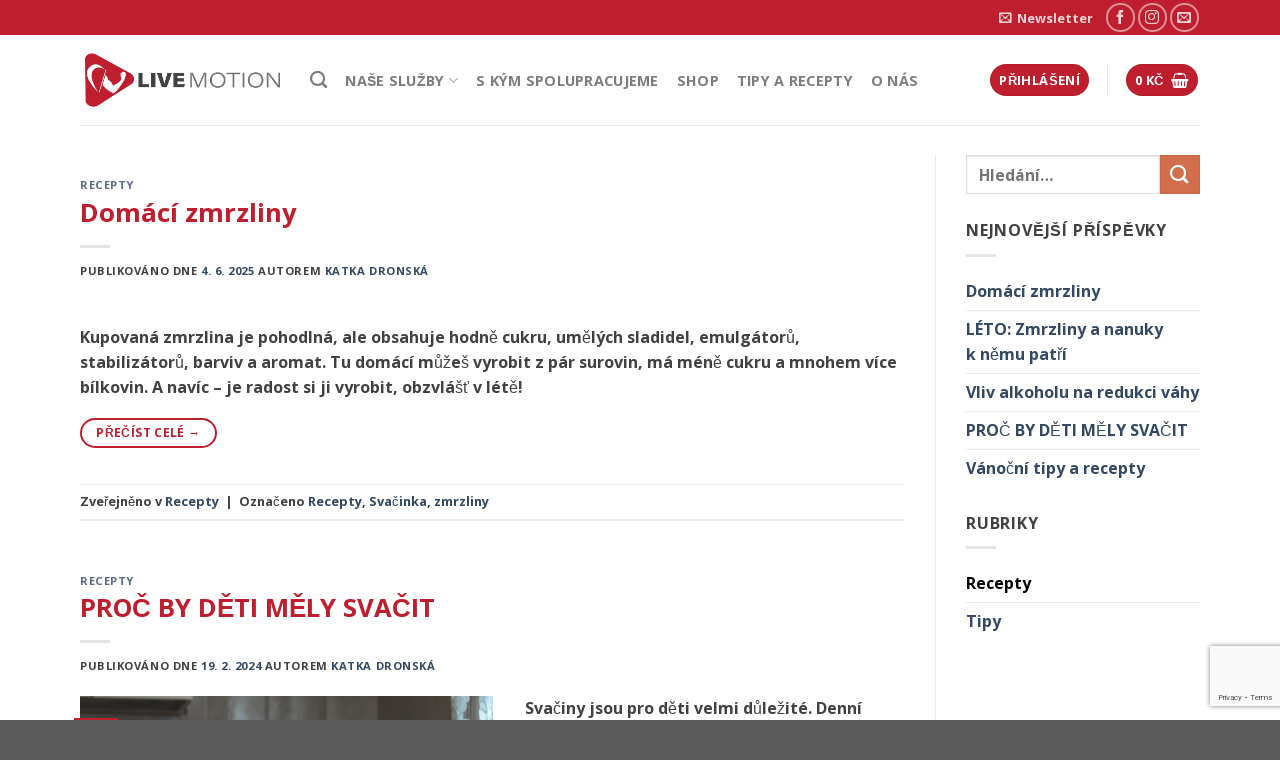

--- FILE ---
content_type: text/html; charset=utf-8
request_url: https://www.google.com/recaptcha/api2/anchor?ar=1&k=6LcyKmMpAAAAAG_ve4HhOFdu8VzEA2ixEJN720ag&co=aHR0cHM6Ly9saXZlbW90aW9uLmN6OjQ0Mw..&hl=en&v=PoyoqOPhxBO7pBk68S4YbpHZ&size=invisible&anchor-ms=20000&execute-ms=30000&cb=9jfdms6s2zui
body_size: 48538
content:
<!DOCTYPE HTML><html dir="ltr" lang="en"><head><meta http-equiv="Content-Type" content="text/html; charset=UTF-8">
<meta http-equiv="X-UA-Compatible" content="IE=edge">
<title>reCAPTCHA</title>
<style type="text/css">
/* cyrillic-ext */
@font-face {
  font-family: 'Roboto';
  font-style: normal;
  font-weight: 400;
  font-stretch: 100%;
  src: url(//fonts.gstatic.com/s/roboto/v48/KFO7CnqEu92Fr1ME7kSn66aGLdTylUAMa3GUBHMdazTgWw.woff2) format('woff2');
  unicode-range: U+0460-052F, U+1C80-1C8A, U+20B4, U+2DE0-2DFF, U+A640-A69F, U+FE2E-FE2F;
}
/* cyrillic */
@font-face {
  font-family: 'Roboto';
  font-style: normal;
  font-weight: 400;
  font-stretch: 100%;
  src: url(//fonts.gstatic.com/s/roboto/v48/KFO7CnqEu92Fr1ME7kSn66aGLdTylUAMa3iUBHMdazTgWw.woff2) format('woff2');
  unicode-range: U+0301, U+0400-045F, U+0490-0491, U+04B0-04B1, U+2116;
}
/* greek-ext */
@font-face {
  font-family: 'Roboto';
  font-style: normal;
  font-weight: 400;
  font-stretch: 100%;
  src: url(//fonts.gstatic.com/s/roboto/v48/KFO7CnqEu92Fr1ME7kSn66aGLdTylUAMa3CUBHMdazTgWw.woff2) format('woff2');
  unicode-range: U+1F00-1FFF;
}
/* greek */
@font-face {
  font-family: 'Roboto';
  font-style: normal;
  font-weight: 400;
  font-stretch: 100%;
  src: url(//fonts.gstatic.com/s/roboto/v48/KFO7CnqEu92Fr1ME7kSn66aGLdTylUAMa3-UBHMdazTgWw.woff2) format('woff2');
  unicode-range: U+0370-0377, U+037A-037F, U+0384-038A, U+038C, U+038E-03A1, U+03A3-03FF;
}
/* math */
@font-face {
  font-family: 'Roboto';
  font-style: normal;
  font-weight: 400;
  font-stretch: 100%;
  src: url(//fonts.gstatic.com/s/roboto/v48/KFO7CnqEu92Fr1ME7kSn66aGLdTylUAMawCUBHMdazTgWw.woff2) format('woff2');
  unicode-range: U+0302-0303, U+0305, U+0307-0308, U+0310, U+0312, U+0315, U+031A, U+0326-0327, U+032C, U+032F-0330, U+0332-0333, U+0338, U+033A, U+0346, U+034D, U+0391-03A1, U+03A3-03A9, U+03B1-03C9, U+03D1, U+03D5-03D6, U+03F0-03F1, U+03F4-03F5, U+2016-2017, U+2034-2038, U+203C, U+2040, U+2043, U+2047, U+2050, U+2057, U+205F, U+2070-2071, U+2074-208E, U+2090-209C, U+20D0-20DC, U+20E1, U+20E5-20EF, U+2100-2112, U+2114-2115, U+2117-2121, U+2123-214F, U+2190, U+2192, U+2194-21AE, U+21B0-21E5, U+21F1-21F2, U+21F4-2211, U+2213-2214, U+2216-22FF, U+2308-230B, U+2310, U+2319, U+231C-2321, U+2336-237A, U+237C, U+2395, U+239B-23B7, U+23D0, U+23DC-23E1, U+2474-2475, U+25AF, U+25B3, U+25B7, U+25BD, U+25C1, U+25CA, U+25CC, U+25FB, U+266D-266F, U+27C0-27FF, U+2900-2AFF, U+2B0E-2B11, U+2B30-2B4C, U+2BFE, U+3030, U+FF5B, U+FF5D, U+1D400-1D7FF, U+1EE00-1EEFF;
}
/* symbols */
@font-face {
  font-family: 'Roboto';
  font-style: normal;
  font-weight: 400;
  font-stretch: 100%;
  src: url(//fonts.gstatic.com/s/roboto/v48/KFO7CnqEu92Fr1ME7kSn66aGLdTylUAMaxKUBHMdazTgWw.woff2) format('woff2');
  unicode-range: U+0001-000C, U+000E-001F, U+007F-009F, U+20DD-20E0, U+20E2-20E4, U+2150-218F, U+2190, U+2192, U+2194-2199, U+21AF, U+21E6-21F0, U+21F3, U+2218-2219, U+2299, U+22C4-22C6, U+2300-243F, U+2440-244A, U+2460-24FF, U+25A0-27BF, U+2800-28FF, U+2921-2922, U+2981, U+29BF, U+29EB, U+2B00-2BFF, U+4DC0-4DFF, U+FFF9-FFFB, U+10140-1018E, U+10190-1019C, U+101A0, U+101D0-101FD, U+102E0-102FB, U+10E60-10E7E, U+1D2C0-1D2D3, U+1D2E0-1D37F, U+1F000-1F0FF, U+1F100-1F1AD, U+1F1E6-1F1FF, U+1F30D-1F30F, U+1F315, U+1F31C, U+1F31E, U+1F320-1F32C, U+1F336, U+1F378, U+1F37D, U+1F382, U+1F393-1F39F, U+1F3A7-1F3A8, U+1F3AC-1F3AF, U+1F3C2, U+1F3C4-1F3C6, U+1F3CA-1F3CE, U+1F3D4-1F3E0, U+1F3ED, U+1F3F1-1F3F3, U+1F3F5-1F3F7, U+1F408, U+1F415, U+1F41F, U+1F426, U+1F43F, U+1F441-1F442, U+1F444, U+1F446-1F449, U+1F44C-1F44E, U+1F453, U+1F46A, U+1F47D, U+1F4A3, U+1F4B0, U+1F4B3, U+1F4B9, U+1F4BB, U+1F4BF, U+1F4C8-1F4CB, U+1F4D6, U+1F4DA, U+1F4DF, U+1F4E3-1F4E6, U+1F4EA-1F4ED, U+1F4F7, U+1F4F9-1F4FB, U+1F4FD-1F4FE, U+1F503, U+1F507-1F50B, U+1F50D, U+1F512-1F513, U+1F53E-1F54A, U+1F54F-1F5FA, U+1F610, U+1F650-1F67F, U+1F687, U+1F68D, U+1F691, U+1F694, U+1F698, U+1F6AD, U+1F6B2, U+1F6B9-1F6BA, U+1F6BC, U+1F6C6-1F6CF, U+1F6D3-1F6D7, U+1F6E0-1F6EA, U+1F6F0-1F6F3, U+1F6F7-1F6FC, U+1F700-1F7FF, U+1F800-1F80B, U+1F810-1F847, U+1F850-1F859, U+1F860-1F887, U+1F890-1F8AD, U+1F8B0-1F8BB, U+1F8C0-1F8C1, U+1F900-1F90B, U+1F93B, U+1F946, U+1F984, U+1F996, U+1F9E9, U+1FA00-1FA6F, U+1FA70-1FA7C, U+1FA80-1FA89, U+1FA8F-1FAC6, U+1FACE-1FADC, U+1FADF-1FAE9, U+1FAF0-1FAF8, U+1FB00-1FBFF;
}
/* vietnamese */
@font-face {
  font-family: 'Roboto';
  font-style: normal;
  font-weight: 400;
  font-stretch: 100%;
  src: url(//fonts.gstatic.com/s/roboto/v48/KFO7CnqEu92Fr1ME7kSn66aGLdTylUAMa3OUBHMdazTgWw.woff2) format('woff2');
  unicode-range: U+0102-0103, U+0110-0111, U+0128-0129, U+0168-0169, U+01A0-01A1, U+01AF-01B0, U+0300-0301, U+0303-0304, U+0308-0309, U+0323, U+0329, U+1EA0-1EF9, U+20AB;
}
/* latin-ext */
@font-face {
  font-family: 'Roboto';
  font-style: normal;
  font-weight: 400;
  font-stretch: 100%;
  src: url(//fonts.gstatic.com/s/roboto/v48/KFO7CnqEu92Fr1ME7kSn66aGLdTylUAMa3KUBHMdazTgWw.woff2) format('woff2');
  unicode-range: U+0100-02BA, U+02BD-02C5, U+02C7-02CC, U+02CE-02D7, U+02DD-02FF, U+0304, U+0308, U+0329, U+1D00-1DBF, U+1E00-1E9F, U+1EF2-1EFF, U+2020, U+20A0-20AB, U+20AD-20C0, U+2113, U+2C60-2C7F, U+A720-A7FF;
}
/* latin */
@font-face {
  font-family: 'Roboto';
  font-style: normal;
  font-weight: 400;
  font-stretch: 100%;
  src: url(//fonts.gstatic.com/s/roboto/v48/KFO7CnqEu92Fr1ME7kSn66aGLdTylUAMa3yUBHMdazQ.woff2) format('woff2');
  unicode-range: U+0000-00FF, U+0131, U+0152-0153, U+02BB-02BC, U+02C6, U+02DA, U+02DC, U+0304, U+0308, U+0329, U+2000-206F, U+20AC, U+2122, U+2191, U+2193, U+2212, U+2215, U+FEFF, U+FFFD;
}
/* cyrillic-ext */
@font-face {
  font-family: 'Roboto';
  font-style: normal;
  font-weight: 500;
  font-stretch: 100%;
  src: url(//fonts.gstatic.com/s/roboto/v48/KFO7CnqEu92Fr1ME7kSn66aGLdTylUAMa3GUBHMdazTgWw.woff2) format('woff2');
  unicode-range: U+0460-052F, U+1C80-1C8A, U+20B4, U+2DE0-2DFF, U+A640-A69F, U+FE2E-FE2F;
}
/* cyrillic */
@font-face {
  font-family: 'Roboto';
  font-style: normal;
  font-weight: 500;
  font-stretch: 100%;
  src: url(//fonts.gstatic.com/s/roboto/v48/KFO7CnqEu92Fr1ME7kSn66aGLdTylUAMa3iUBHMdazTgWw.woff2) format('woff2');
  unicode-range: U+0301, U+0400-045F, U+0490-0491, U+04B0-04B1, U+2116;
}
/* greek-ext */
@font-face {
  font-family: 'Roboto';
  font-style: normal;
  font-weight: 500;
  font-stretch: 100%;
  src: url(//fonts.gstatic.com/s/roboto/v48/KFO7CnqEu92Fr1ME7kSn66aGLdTylUAMa3CUBHMdazTgWw.woff2) format('woff2');
  unicode-range: U+1F00-1FFF;
}
/* greek */
@font-face {
  font-family: 'Roboto';
  font-style: normal;
  font-weight: 500;
  font-stretch: 100%;
  src: url(//fonts.gstatic.com/s/roboto/v48/KFO7CnqEu92Fr1ME7kSn66aGLdTylUAMa3-UBHMdazTgWw.woff2) format('woff2');
  unicode-range: U+0370-0377, U+037A-037F, U+0384-038A, U+038C, U+038E-03A1, U+03A3-03FF;
}
/* math */
@font-face {
  font-family: 'Roboto';
  font-style: normal;
  font-weight: 500;
  font-stretch: 100%;
  src: url(//fonts.gstatic.com/s/roboto/v48/KFO7CnqEu92Fr1ME7kSn66aGLdTylUAMawCUBHMdazTgWw.woff2) format('woff2');
  unicode-range: U+0302-0303, U+0305, U+0307-0308, U+0310, U+0312, U+0315, U+031A, U+0326-0327, U+032C, U+032F-0330, U+0332-0333, U+0338, U+033A, U+0346, U+034D, U+0391-03A1, U+03A3-03A9, U+03B1-03C9, U+03D1, U+03D5-03D6, U+03F0-03F1, U+03F4-03F5, U+2016-2017, U+2034-2038, U+203C, U+2040, U+2043, U+2047, U+2050, U+2057, U+205F, U+2070-2071, U+2074-208E, U+2090-209C, U+20D0-20DC, U+20E1, U+20E5-20EF, U+2100-2112, U+2114-2115, U+2117-2121, U+2123-214F, U+2190, U+2192, U+2194-21AE, U+21B0-21E5, U+21F1-21F2, U+21F4-2211, U+2213-2214, U+2216-22FF, U+2308-230B, U+2310, U+2319, U+231C-2321, U+2336-237A, U+237C, U+2395, U+239B-23B7, U+23D0, U+23DC-23E1, U+2474-2475, U+25AF, U+25B3, U+25B7, U+25BD, U+25C1, U+25CA, U+25CC, U+25FB, U+266D-266F, U+27C0-27FF, U+2900-2AFF, U+2B0E-2B11, U+2B30-2B4C, U+2BFE, U+3030, U+FF5B, U+FF5D, U+1D400-1D7FF, U+1EE00-1EEFF;
}
/* symbols */
@font-face {
  font-family: 'Roboto';
  font-style: normal;
  font-weight: 500;
  font-stretch: 100%;
  src: url(//fonts.gstatic.com/s/roboto/v48/KFO7CnqEu92Fr1ME7kSn66aGLdTylUAMaxKUBHMdazTgWw.woff2) format('woff2');
  unicode-range: U+0001-000C, U+000E-001F, U+007F-009F, U+20DD-20E0, U+20E2-20E4, U+2150-218F, U+2190, U+2192, U+2194-2199, U+21AF, U+21E6-21F0, U+21F3, U+2218-2219, U+2299, U+22C4-22C6, U+2300-243F, U+2440-244A, U+2460-24FF, U+25A0-27BF, U+2800-28FF, U+2921-2922, U+2981, U+29BF, U+29EB, U+2B00-2BFF, U+4DC0-4DFF, U+FFF9-FFFB, U+10140-1018E, U+10190-1019C, U+101A0, U+101D0-101FD, U+102E0-102FB, U+10E60-10E7E, U+1D2C0-1D2D3, U+1D2E0-1D37F, U+1F000-1F0FF, U+1F100-1F1AD, U+1F1E6-1F1FF, U+1F30D-1F30F, U+1F315, U+1F31C, U+1F31E, U+1F320-1F32C, U+1F336, U+1F378, U+1F37D, U+1F382, U+1F393-1F39F, U+1F3A7-1F3A8, U+1F3AC-1F3AF, U+1F3C2, U+1F3C4-1F3C6, U+1F3CA-1F3CE, U+1F3D4-1F3E0, U+1F3ED, U+1F3F1-1F3F3, U+1F3F5-1F3F7, U+1F408, U+1F415, U+1F41F, U+1F426, U+1F43F, U+1F441-1F442, U+1F444, U+1F446-1F449, U+1F44C-1F44E, U+1F453, U+1F46A, U+1F47D, U+1F4A3, U+1F4B0, U+1F4B3, U+1F4B9, U+1F4BB, U+1F4BF, U+1F4C8-1F4CB, U+1F4D6, U+1F4DA, U+1F4DF, U+1F4E3-1F4E6, U+1F4EA-1F4ED, U+1F4F7, U+1F4F9-1F4FB, U+1F4FD-1F4FE, U+1F503, U+1F507-1F50B, U+1F50D, U+1F512-1F513, U+1F53E-1F54A, U+1F54F-1F5FA, U+1F610, U+1F650-1F67F, U+1F687, U+1F68D, U+1F691, U+1F694, U+1F698, U+1F6AD, U+1F6B2, U+1F6B9-1F6BA, U+1F6BC, U+1F6C6-1F6CF, U+1F6D3-1F6D7, U+1F6E0-1F6EA, U+1F6F0-1F6F3, U+1F6F7-1F6FC, U+1F700-1F7FF, U+1F800-1F80B, U+1F810-1F847, U+1F850-1F859, U+1F860-1F887, U+1F890-1F8AD, U+1F8B0-1F8BB, U+1F8C0-1F8C1, U+1F900-1F90B, U+1F93B, U+1F946, U+1F984, U+1F996, U+1F9E9, U+1FA00-1FA6F, U+1FA70-1FA7C, U+1FA80-1FA89, U+1FA8F-1FAC6, U+1FACE-1FADC, U+1FADF-1FAE9, U+1FAF0-1FAF8, U+1FB00-1FBFF;
}
/* vietnamese */
@font-face {
  font-family: 'Roboto';
  font-style: normal;
  font-weight: 500;
  font-stretch: 100%;
  src: url(//fonts.gstatic.com/s/roboto/v48/KFO7CnqEu92Fr1ME7kSn66aGLdTylUAMa3OUBHMdazTgWw.woff2) format('woff2');
  unicode-range: U+0102-0103, U+0110-0111, U+0128-0129, U+0168-0169, U+01A0-01A1, U+01AF-01B0, U+0300-0301, U+0303-0304, U+0308-0309, U+0323, U+0329, U+1EA0-1EF9, U+20AB;
}
/* latin-ext */
@font-face {
  font-family: 'Roboto';
  font-style: normal;
  font-weight: 500;
  font-stretch: 100%;
  src: url(//fonts.gstatic.com/s/roboto/v48/KFO7CnqEu92Fr1ME7kSn66aGLdTylUAMa3KUBHMdazTgWw.woff2) format('woff2');
  unicode-range: U+0100-02BA, U+02BD-02C5, U+02C7-02CC, U+02CE-02D7, U+02DD-02FF, U+0304, U+0308, U+0329, U+1D00-1DBF, U+1E00-1E9F, U+1EF2-1EFF, U+2020, U+20A0-20AB, U+20AD-20C0, U+2113, U+2C60-2C7F, U+A720-A7FF;
}
/* latin */
@font-face {
  font-family: 'Roboto';
  font-style: normal;
  font-weight: 500;
  font-stretch: 100%;
  src: url(//fonts.gstatic.com/s/roboto/v48/KFO7CnqEu92Fr1ME7kSn66aGLdTylUAMa3yUBHMdazQ.woff2) format('woff2');
  unicode-range: U+0000-00FF, U+0131, U+0152-0153, U+02BB-02BC, U+02C6, U+02DA, U+02DC, U+0304, U+0308, U+0329, U+2000-206F, U+20AC, U+2122, U+2191, U+2193, U+2212, U+2215, U+FEFF, U+FFFD;
}
/* cyrillic-ext */
@font-face {
  font-family: 'Roboto';
  font-style: normal;
  font-weight: 900;
  font-stretch: 100%;
  src: url(//fonts.gstatic.com/s/roboto/v48/KFO7CnqEu92Fr1ME7kSn66aGLdTylUAMa3GUBHMdazTgWw.woff2) format('woff2');
  unicode-range: U+0460-052F, U+1C80-1C8A, U+20B4, U+2DE0-2DFF, U+A640-A69F, U+FE2E-FE2F;
}
/* cyrillic */
@font-face {
  font-family: 'Roboto';
  font-style: normal;
  font-weight: 900;
  font-stretch: 100%;
  src: url(//fonts.gstatic.com/s/roboto/v48/KFO7CnqEu92Fr1ME7kSn66aGLdTylUAMa3iUBHMdazTgWw.woff2) format('woff2');
  unicode-range: U+0301, U+0400-045F, U+0490-0491, U+04B0-04B1, U+2116;
}
/* greek-ext */
@font-face {
  font-family: 'Roboto';
  font-style: normal;
  font-weight: 900;
  font-stretch: 100%;
  src: url(//fonts.gstatic.com/s/roboto/v48/KFO7CnqEu92Fr1ME7kSn66aGLdTylUAMa3CUBHMdazTgWw.woff2) format('woff2');
  unicode-range: U+1F00-1FFF;
}
/* greek */
@font-face {
  font-family: 'Roboto';
  font-style: normal;
  font-weight: 900;
  font-stretch: 100%;
  src: url(//fonts.gstatic.com/s/roboto/v48/KFO7CnqEu92Fr1ME7kSn66aGLdTylUAMa3-UBHMdazTgWw.woff2) format('woff2');
  unicode-range: U+0370-0377, U+037A-037F, U+0384-038A, U+038C, U+038E-03A1, U+03A3-03FF;
}
/* math */
@font-face {
  font-family: 'Roboto';
  font-style: normal;
  font-weight: 900;
  font-stretch: 100%;
  src: url(//fonts.gstatic.com/s/roboto/v48/KFO7CnqEu92Fr1ME7kSn66aGLdTylUAMawCUBHMdazTgWw.woff2) format('woff2');
  unicode-range: U+0302-0303, U+0305, U+0307-0308, U+0310, U+0312, U+0315, U+031A, U+0326-0327, U+032C, U+032F-0330, U+0332-0333, U+0338, U+033A, U+0346, U+034D, U+0391-03A1, U+03A3-03A9, U+03B1-03C9, U+03D1, U+03D5-03D6, U+03F0-03F1, U+03F4-03F5, U+2016-2017, U+2034-2038, U+203C, U+2040, U+2043, U+2047, U+2050, U+2057, U+205F, U+2070-2071, U+2074-208E, U+2090-209C, U+20D0-20DC, U+20E1, U+20E5-20EF, U+2100-2112, U+2114-2115, U+2117-2121, U+2123-214F, U+2190, U+2192, U+2194-21AE, U+21B0-21E5, U+21F1-21F2, U+21F4-2211, U+2213-2214, U+2216-22FF, U+2308-230B, U+2310, U+2319, U+231C-2321, U+2336-237A, U+237C, U+2395, U+239B-23B7, U+23D0, U+23DC-23E1, U+2474-2475, U+25AF, U+25B3, U+25B7, U+25BD, U+25C1, U+25CA, U+25CC, U+25FB, U+266D-266F, U+27C0-27FF, U+2900-2AFF, U+2B0E-2B11, U+2B30-2B4C, U+2BFE, U+3030, U+FF5B, U+FF5D, U+1D400-1D7FF, U+1EE00-1EEFF;
}
/* symbols */
@font-face {
  font-family: 'Roboto';
  font-style: normal;
  font-weight: 900;
  font-stretch: 100%;
  src: url(//fonts.gstatic.com/s/roboto/v48/KFO7CnqEu92Fr1ME7kSn66aGLdTylUAMaxKUBHMdazTgWw.woff2) format('woff2');
  unicode-range: U+0001-000C, U+000E-001F, U+007F-009F, U+20DD-20E0, U+20E2-20E4, U+2150-218F, U+2190, U+2192, U+2194-2199, U+21AF, U+21E6-21F0, U+21F3, U+2218-2219, U+2299, U+22C4-22C6, U+2300-243F, U+2440-244A, U+2460-24FF, U+25A0-27BF, U+2800-28FF, U+2921-2922, U+2981, U+29BF, U+29EB, U+2B00-2BFF, U+4DC0-4DFF, U+FFF9-FFFB, U+10140-1018E, U+10190-1019C, U+101A0, U+101D0-101FD, U+102E0-102FB, U+10E60-10E7E, U+1D2C0-1D2D3, U+1D2E0-1D37F, U+1F000-1F0FF, U+1F100-1F1AD, U+1F1E6-1F1FF, U+1F30D-1F30F, U+1F315, U+1F31C, U+1F31E, U+1F320-1F32C, U+1F336, U+1F378, U+1F37D, U+1F382, U+1F393-1F39F, U+1F3A7-1F3A8, U+1F3AC-1F3AF, U+1F3C2, U+1F3C4-1F3C6, U+1F3CA-1F3CE, U+1F3D4-1F3E0, U+1F3ED, U+1F3F1-1F3F3, U+1F3F5-1F3F7, U+1F408, U+1F415, U+1F41F, U+1F426, U+1F43F, U+1F441-1F442, U+1F444, U+1F446-1F449, U+1F44C-1F44E, U+1F453, U+1F46A, U+1F47D, U+1F4A3, U+1F4B0, U+1F4B3, U+1F4B9, U+1F4BB, U+1F4BF, U+1F4C8-1F4CB, U+1F4D6, U+1F4DA, U+1F4DF, U+1F4E3-1F4E6, U+1F4EA-1F4ED, U+1F4F7, U+1F4F9-1F4FB, U+1F4FD-1F4FE, U+1F503, U+1F507-1F50B, U+1F50D, U+1F512-1F513, U+1F53E-1F54A, U+1F54F-1F5FA, U+1F610, U+1F650-1F67F, U+1F687, U+1F68D, U+1F691, U+1F694, U+1F698, U+1F6AD, U+1F6B2, U+1F6B9-1F6BA, U+1F6BC, U+1F6C6-1F6CF, U+1F6D3-1F6D7, U+1F6E0-1F6EA, U+1F6F0-1F6F3, U+1F6F7-1F6FC, U+1F700-1F7FF, U+1F800-1F80B, U+1F810-1F847, U+1F850-1F859, U+1F860-1F887, U+1F890-1F8AD, U+1F8B0-1F8BB, U+1F8C0-1F8C1, U+1F900-1F90B, U+1F93B, U+1F946, U+1F984, U+1F996, U+1F9E9, U+1FA00-1FA6F, U+1FA70-1FA7C, U+1FA80-1FA89, U+1FA8F-1FAC6, U+1FACE-1FADC, U+1FADF-1FAE9, U+1FAF0-1FAF8, U+1FB00-1FBFF;
}
/* vietnamese */
@font-face {
  font-family: 'Roboto';
  font-style: normal;
  font-weight: 900;
  font-stretch: 100%;
  src: url(//fonts.gstatic.com/s/roboto/v48/KFO7CnqEu92Fr1ME7kSn66aGLdTylUAMa3OUBHMdazTgWw.woff2) format('woff2');
  unicode-range: U+0102-0103, U+0110-0111, U+0128-0129, U+0168-0169, U+01A0-01A1, U+01AF-01B0, U+0300-0301, U+0303-0304, U+0308-0309, U+0323, U+0329, U+1EA0-1EF9, U+20AB;
}
/* latin-ext */
@font-face {
  font-family: 'Roboto';
  font-style: normal;
  font-weight: 900;
  font-stretch: 100%;
  src: url(//fonts.gstatic.com/s/roboto/v48/KFO7CnqEu92Fr1ME7kSn66aGLdTylUAMa3KUBHMdazTgWw.woff2) format('woff2');
  unicode-range: U+0100-02BA, U+02BD-02C5, U+02C7-02CC, U+02CE-02D7, U+02DD-02FF, U+0304, U+0308, U+0329, U+1D00-1DBF, U+1E00-1E9F, U+1EF2-1EFF, U+2020, U+20A0-20AB, U+20AD-20C0, U+2113, U+2C60-2C7F, U+A720-A7FF;
}
/* latin */
@font-face {
  font-family: 'Roboto';
  font-style: normal;
  font-weight: 900;
  font-stretch: 100%;
  src: url(//fonts.gstatic.com/s/roboto/v48/KFO7CnqEu92Fr1ME7kSn66aGLdTylUAMa3yUBHMdazQ.woff2) format('woff2');
  unicode-range: U+0000-00FF, U+0131, U+0152-0153, U+02BB-02BC, U+02C6, U+02DA, U+02DC, U+0304, U+0308, U+0329, U+2000-206F, U+20AC, U+2122, U+2191, U+2193, U+2212, U+2215, U+FEFF, U+FFFD;
}

</style>
<link rel="stylesheet" type="text/css" href="https://www.gstatic.com/recaptcha/releases/PoyoqOPhxBO7pBk68S4YbpHZ/styles__ltr.css">
<script nonce="2Kn6Ru_6g_t7rPcLlm5h_w" type="text/javascript">window['__recaptcha_api'] = 'https://www.google.com/recaptcha/api2/';</script>
<script type="text/javascript" src="https://www.gstatic.com/recaptcha/releases/PoyoqOPhxBO7pBk68S4YbpHZ/recaptcha__en.js" nonce="2Kn6Ru_6g_t7rPcLlm5h_w">
      
    </script></head>
<body><div id="rc-anchor-alert" class="rc-anchor-alert"></div>
<input type="hidden" id="recaptcha-token" value="[base64]">
<script type="text/javascript" nonce="2Kn6Ru_6g_t7rPcLlm5h_w">
      recaptcha.anchor.Main.init("[\x22ainput\x22,[\x22bgdata\x22,\x22\x22,\[base64]/[base64]/[base64]/[base64]/[base64]/[base64]/[base64]/[base64]/[base64]/[base64]\\u003d\x22,\[base64]\x22,\x22w7orw6EhesKUw406NGzDrCNFwrAHw7rCoMOYJRs4QsOVHxTDpWzCnQ9eFTsTwp5nworCiCzDvCDDs0ptwofCk1nDg2Jmwr8VwpPCsDnDjMK0w58pFEYkIcKCw5/Cr8OIw7bDhsOTwrXCpm8qXsO6w6pcw7fDscK6Hktiwq3DtE49a8KJw4bCp8OIAcOvwrA9DcOpEsKnW3lDw4QjAsOsw5TDkhnCusOAYhATYDELw6/Cky5HwrLDvyFWQ8K0wpV+VsOFw4zDoknDm8O6wpHDqlxDAjbDp8KwH0HDhU9JOTfDvMOSwpPDj8Ogwq3CuD3CuMKgNhHCt8Krwooaw4/DuH5nw6EAAcKrQcK9wqzDrsKeeF1rw4rDsxYcVwZibcK7w65TY8O7wr3CmVrDuT9secO/IgfCscOQwr7DtsK/woTDp1tUWSwyTRRDBsK2w4ZZXHDDmMKkHcKJbjrCkx7CszrCl8Oww4HCpDfDu8KVwq3CsMOuLcOzI8OkD2XCt24MbcKmw4DDs8K8woHDiMKmw69twq1Jw6TDlcKxZcK+wo/Ck0PCjsKYd2DDncOkwrIuKB7CrMKrFsOrD8Kiw5fCv8KvQi/Cv17CtcKBw4krwqpTw4t0WFU7LCBywoTCnBbDtBtqdx5Qw4QlRRAtEsOjJ3Nnw7g0HhA8wrYhRMKPbsKKRRHDlm/DscKnw73DuU3ChcOzMy8oA2nCrcKTw67DosKqecOXL8Oyw77Ct0vDm8KgHEXClcKIH8O9wq/DjMONTDnCmjXDs13DtsOCUcOEUsOPVcOMwqM1G8OawpvCncO/[base64]/[base64]/[base64]/w5TDo3HCoxLCsQ/ClsK2FhxPZ1JHwqsiwoFbVsKaw5pSSELCo8KHw5PChMKWZ8OwaMKHw7bClsKDwrHDiBnCq8O9w7vDuMKWIUwYwp7CssODwq/DvBM8wqvDgsOFw6jCuBU4w5U0GsKFehDCm8Kdw74MS8OVE1jDgnldeXpTTcKiw6FociDDiG7CswhNenI/[base64]/w4EZX8Otwp9/w7HDv8KcDMOPw5DDoDo+w55JBMKUwrd9f3IpwrHDrMKHB8OQw4I/QSLDh8OracKtworCscOAw7dZJsOZwq3CmMKET8K6e1nCucKswpnCnifCjkjCnMKPw77CoMOrYsKHwrHCi8OIY1jDqGbDvBvDtsO1woFgwpTDkC4kwoxRwq5iCsKMwonCilPDgsKPMMOCBGEFMMKQRjjCmMKUTh5DOMOCNcOiwpUbwqLCgUs/BcOZwpdpYCfCscO8w7/[base64]/[base64]/CkjzDoMK2Hm3CnCXDjz3CoDFiC8KbAHnDmjhVw6w2w6pswo3DhUQdwq5PwoPDvMKhw79Cwo3DrcK/OCdQDMKMT8OpM8Kiwr7DjnXClybCuyE7worCgGfDsHY+esKgw7/Cu8KIw4DCl8O5w5TCg8O/[base64]/Dik/DiG8qw5dlRMKYEQhBwq/CocOhEkhjWBrDosOJNnzCsXHCpMKHSMKHQ0M5w51nXMKNw7bCrBdffMO+YsKVGHLCk8OFwrhmw4/[base64]/wqwSb8O0w4ljwqYxwrLDjsOkw7bDjcKeGsOkMA4UGsKBOmM8QMK5w5jDvmvCksOJwpXCg8OBTBjDrxZnZMO/IX/ChsOkP8KUcFbCksOTc8OSKcKFwpHDoihHw74QwpnDmMOewrx2aibDksOowrYOOAxqw7M3EcOgECHDncOEFXBPw4DCrlI1KMOlXXHCl8Oww7XCikXCklbCssOhw5zCn1IFYcKyHUbCvm7DmsOuw7NYwq/CosO6wqwPHl/DuCg+wqQBScOmen0sSsKlwoF/X8OfwpfDuMOoH1LCuMKtw6/CvgLCj8K8w7TDm8K6wq0pwqlaZGZPw4TCiCBpWcOnw6vCt8KhZ8OnwonDhsKAwqwVVWxhTcK8AMK6w55AIsKQY8KUV8OawpLDkRjCqS/Dr8K8worDhcKZw6d+P8Krw4rDnAQyCjTDmBVlw4gfwrMKwr7Ci17Cv8ORw7jDvHB5w7nCv8ONLXzCnsOnw58HwoTClG4rw6VHwopcwqlrwoDCm8OTX8OVwqMTw4IdRsKHAcOGCzDCrVnCncOVVMK5LcOswol2wq52L8OkwqQUwrppwo8XIMKdwqzCsMK4cQghw7s/w7/DmMKFAcKIw6TCucKUw4RNwrnDhsOlw7fDhcOTSxEawqspw5UDBR5ywr9pDMOoFsOEwq9XwpEVwpPCs8KVwq85IsOOwrTCscKZEUjDt8K/aA9JwppvJkfCtcOSA8O9w6jDmcK4w6LDjC4iwpjDoMKFw7VIw63DvjLDmMOfw4vCosOAwq8uMWbCp0BhKcOCcMKuK8KUOsOSHcKow5Z+U1bCp8O3L8OBdiQ0BsKvw509w4fCvcKrwpEGw7vDi8Ojw7/[base64]/B8KTwqrCog/[base64]/CqcKSwp4LIB4xF2UJe8OnI8O/w4cnf8OQwroNwqhywrrDnBzDhUnClcKGSD4qw4PCg3RNw5LDkcOAw4oAw68CD8KEwrN0E8K+w7lHw6TDrsKdbsKow6fDpsOTfMKlBsKIVcOJE3TDqRLDvGdHw7/Ctm5BCkTDvsO7IMOCw6NdwpwmbMOZwr/Dv8KVXSPCgnRIw5nDuWrDvl9+w7BRw53CllIQTS8Qw6TDsVZhwpzDtsKkw71cwq0cwpfDgMKPYS0zLjfDnXxeZsKEFsOkTgnCmcOncglww53DoMOBw6/[base64]/w6LCqcK+wqLDp8Kka8OTMisqw79CwocHw6cEw7svwoHCmxrDpkjCmcO+w7FmOmpEwrzDssKUb8OgR10jwrcAESwVUcOjPxg1acO/[base64]/CiDwjw5bDscK/w4jDkcKXVsOQIWdBbzB1wqoRwrJYw4YrwobCg2LCoEnDmQhpw6TDtG8iw4hUU0oZw5HCmirDqsK5ETMXA1DDiHfCr8OwaU/[base64]/XMKSPnxXw6TCv2rCkMKYElrCok7DvBB/[base64]/Dgy42woQAasOgwqHDvMOrw6XCpMO6A17DugI4wrnCrsO9OMO6w5clw7XDgGPDpiHDjW3Cl1FfcMOZSB3Cmxtuw5LDs3U8wqtBw4YIKAHDtMOuFcKADMKnC8OOasKuMcO5dHQPe8KMbMOGd2l2wq7CigPCgF3Clh/CqBPDvW9+wqUseMOsE2dWwpHDixBRMhzCslc6wofDlEvDsMOow5PCpXdQw67CmwBIwpvCpcOYw5/CtMKGNnXDg8KjNj4Owr4rwq8Yw7XDoGrCiQrDj1FVdcKOw7YRLsKmw7ULeX3Cm8OpaSIlGsKGw67CuQvDr3BMOk8uw5vDqMOFYsOAwp9nwo5awpMKw7h7UsO4w6/[base64]/DtsO+HMKrZDdmfmjDpcKhJsO5dcKaAynCrMKYLMKVbzXDqj3Dg8OXB8KYwopKwozCicOxwrfDr1Y2YmrDr0ttwqzCuMKCbcK/wqzDhxfCpsKMwp7DisKgY2LCqMOLLmUsw5A7JFTCpMOVw43DlcOOK3tAw785w7XDuUJMw60qdVjCpSlhw7nDtnrDsDjDs8KMbj7Dn8OfwovCgMKlw5N1WHUiwrIcU8KtNcO/PkrCoMKbwoPCqcO8FsOmwpALLMKdwovCisK0w5RSVsOXAMK6Dj7CtcOGw6I5wq95w5jDsXXCtsKfw6vCvQ/CpMKmwprDusKYGcOTZHx3w5rCgz4lQMKOwrbDr8Klw4TCtsKhdcKCw5vCnMKWD8Omw6bDq8Olw6bDtH8UC0IWw4bCvEPCq3oqw4oaOy98w7cFb8OVwoMvwozDk8KfJMKjEEFIeF/CgMORLBpmVcKqwr4/K8OKwp7DpnQgUcKBOcOKw7DCjzPDisOQw7ljLcOuw5jDtyxyw5LCtsOpwr8zACtNTcOQbwXCgVUhwogHw6/CuyXCvQ3DucKVw4QOwrTDi0vCiMKWw6zCgyDDncOLYsO0w5Ipe1nCh8KQYDwFwpZhw4TCosKrw6bDusOrcMKnwp5YUCfDisOmUcKnYsO0KsOIwqHCgXXCicK7w63DshNXa28+w5ITTxHCh8KDN1tTR0d+w6J1w4rCscOFcRHCscONT2LCu8O8wpDDmF/Cp8OrSMKrQcOrwrFpwooDw6nDmB3Cj2TCrcKnw5lrZ2FuYcKzwqnDtmfDvsKrLxjDuUAQwpbCiMOGwowFwobCq8OMwrjDhhPDkSoMUGXCqggjC8KQasO2w5UteMKXZsOjB0APw7/CjMOPYh3CocODwr49c1nDt8OWw6xSwqcLLcO5LcKRMAzCrXVAHcKZw43DoExjTMONIsO7w4gbR8OjwpgmJXMDwp8oGiLClcO1w4ZNT1XDm31sLhfDgRILFcKYwqfCvhc3w6/DmMKLw4YoMcKJwqbDh8OiF8OUw5fDrDXDtz5zdcK6wpkKw6p7LsKPwr8fP8KUw5DCvFlWGCrDjAwTRVUnw6DDpVXDmcKww7jDl19/HMKpay7CnnbDp1XDqkPDo0rDrMK6w7TDjQdPwqAWZMOow6vCp3LCpcOHcMOkw4zDgyobQk/DisO9wpvDoFQUHHvDm8KuScK2w5V0wqTCucOwAV3Cuj3Coz/CicOvw6HDo1Q0Y8KVdsOGJ8KxwoBawoDCqxXDv8ODw7slH8OrQcKMdcKPesKCw6YYw4NfwqR5c8Oqwr/DrcKlw7pNwozDlcOGw6MBwqkqw6Asw7bDuwAUw6I7wr3CscKSwprCoCjCmkXCpFLDlzTDmsOxwqzCisKlwpdkIwowH1c2V1HChQTDuMOrw63DtMKcQsKtw64wATXCjxR2RznDtWlAUcK8HcKOLz7CuGPDtBbCv1rDmj/ChsOxD19xw7DCs8OUPT/[base64]/CisOQw5TDk3DDkMKBwqrCuBzCrMK9w4jDvXPDpsKKbQzCicKbwoHDtibDnwvDqVgcw6h7TsOTc8OuwrDDnzLCpcOSw519a8KBwrrCkcKyQ3U7wpjDt17Ct8KwwoNOwrAAJMKiLcK7XsO5Sg0gwqBRIsKjwqnClk7CnBdgwpvCtcO/OcOvw4ILRMKsSDsIwrwtwo02ecKjLsK8Z8OORm9/wozCg8OsJxM/bE93AWFGSU3DiXxdKcOcSsKowqTDvcKGQkdGdMOYMwwITsKTw6rDiCYQwo5ZcinCvU17LH7Dn8Okw5jDo8K/BVTCgXVHBBjCmWHDjsKHMnDCnkk4wqXCkMK5w4zDk2PDhk8Gw6nCg8OVwoFiw5TCrsO9dcOELcKNw6bCtcOJHW0tU2DCo8OPeMONwppUfMKeGBzCpcO3OMKych7DtH/Dg8KBwqXCvn3ClMKtAcOhw6PCjjINAgzCuSgbwp7DssKCOcOKYMK/JcKaw5zDkkDCj8OjwpnCsMKSMXd/w5DCrcOPwrfCsDo1WsOMw63CuDF9wofDvsOCw4nDv8OtwoDDnMOoPsOmwrfCp0nDrTzDnBUrw70OwovCqW4cwoHDlMKvw6HDszNvOjRcKsKvU8KcZcOOScKcfxZPw45Iw6giwrhNAkzCkTw7IcKTCcKMw5Q+wovDtMKpQG7CgFMuw78kwpbCvnNpwp4lwpsBM1vDvGt/YmxTw5TDl8OjOMKoF3HDnsOew5xFw6HDgMOhL8K+w69zw7g/YHcKwpMMJ3jCiWjCsyXDoC/DiDvDgxA4w7XCpyTDvsOuw5LCuXjCvsO5aiZOwrxqw68twpLDg8OXbi1Uwq8awoFYacKJWsOtAsOmXm41DsK7LhLCjsKTAMKiej4Cw43DoMOJwpzDpsKUHH9cw5o5HiDDhHfDn8OuC8KUwo7DlT7DnMOHwrV7w7wUwrlSwpFgw5XCpgJSw7gSdh56w4LDp8K/w53ClsKgwp3DhsKDw5ABT2EsV8KpwqsXbUEuHSB5OF/DlcKcw5URDMK+w6w9c8KpdETCihXDiMKqwrrCpksHw77DoiJdHMKkw4TDiFo4CMOAfy7DnMK4w5vDksKTPcO/QMOHwr7CtxTDtSRgRRLDk8K6BcKAwq3Cp0DDq8Ojw7huw4TCnmDCgVXCkcOfcMOVw4sZZsOmw5DDk8OLw6p5wrDDgUbCsRphQTMqSmIdf8ONLHPCkQDCssOOwqXDmMK8w44Fw5XCmgFCwptawpjDosKQYRY7RsKse8OCW8KKwpTDv8O7w4/[base64]/[base64]/[base64]/YER3w7PDhsKvGsOvaQF4DMOsOjDDiMOmw5V/YiXDgX3CiyrCpMODw5XDsSDCsCbDsMO4woc5wq9Hwpkhw6/CosKdwrTDph5LwqkAPSjDg8Oxw5wxW30BS2t/UmrDu8KVcyk/[base64]/wo4xCEfCkEDCg8OlwrxqFx5UwpE8U0bCqxXDtMOFYisCwqjDhhcvTVgIe2gmWDTDiTdmw7kTw7RGM8K6w4dyWsOpd8KPwq9Jw7sHfDdmw47CtGREw5d9R8KTwoYkwoPDqwrCtQUFfMO7w6FMwrhtTcK4wqLCiC7DpiLDtsKiw7DDmENJTRZDw7fDqQUzwq/CnwjDmGTClE04wptefsKHwoAhwoVDwqI0AcK/w4bClsKNw6BuC0TDkMOUDyg6CsKFTcOCJCrDgMOGA8KdIxV3R8KwSTrCnsOfw5rDq8OoMXTDosOMw4jDksKefQt/wo/[base64]/DkHrDhELDv8OfC24GPGobwpIQwoYIwrJ+W1Ndw7zCnMK8w4HDnSI3wp84wo/DvMOMw68Sw7HDvsO9WiImwrZXQjZ9wrXCqGhiVMOSwqvCp3RhbkHDq2xhw4bDjGBgw63Do8OQfit7eyrDkHnCsTMIZRNCw5pYwrYiCsOtw6LCpMKBYwQrwqtYQhTCvcOYwp8YwqZTwrLCh23CjsKNHx7CmQlZfcOZTCjDrxIbWsKTw75XM3BgZcO/w7huI8KDJsK8DVVEBgvCi8Kma8OTdE3DssOhEinCnS7Clhogw4rDt0kMaMOnwq/Dr1A/A3cQw5PDo8O4R08uHcO6GMK1w6bCg1TDo8K1E8ONw6Fhw6XCkcKMw5/Dk1LDql7DncOmwpnCq2rDozfCrsKEw59jwrtrwqwRTVcuw4/Dp8Kbw6gkwq7Du8KEZ8OrwrRgXcO/[base64]/B35+ETzCkMKpK8KxW8OAw6lrEAIlwo0nw5rCu2kIwrvDjsKWKsOYD8KrLMKlT0fCh0hiXX/DqsKFw65zIsKlwrPDmMKVMC7Cjz7DhcKZBMO8woRWw4PCpMOgw5zDrsOVfcKCw4vCnXBEdcOrwobDgMOeMg3Cj3p8JsOsH0BSwpbDgsOiVXPDjlQdDMO/woV3P3hlelvDtsKEw4sGS8K8CSDCuzDDlMOOw5tpwq8GwqLDjWzCs1AbwrHClMKzwoRHUcORX8OSQg3CksKgZUw2wrdSJGkzUFbCuMK1wrcHMFxGIsKLwqvCimPDk8KOw7xaw5hHwrXDjMOSAUI+YcOGDi/CjTnDtMOrw65+FHHCocKdSlzDg8Kvw7xMw7B9wp4HC3LDs8KSOsK4ccKHUn1ywo/[base64]/[base64]/ClXDDtF3Dr8Krwp/CjnnDt8KBwobDiTvDisO0w5/DmCUUwpF2w4Zpw4tJY1AsR8KDwrYRw6fDj8OOw6nCtsK1RwzDkMKXbkprV8KnWMKHdcKAw5UHNcKAwpE/NzPDgcOOwrLCtWd+wrDDnBfCmRnDuChKIFJ2w7HCsEvCjsOZW8KhwqxePcKeMcO7wqXCsnMyYEY5KsKXw5M7w6JGwpFUw5jDuTjCu8O0w4w3w5HCmE4Nw5YCLsOTOFrCu8Kow5/DmlHDrsKbwqHCkS1QwqxewqA4wpR1w6QHDcOSLEvDvgLChsKXIHPCmcKMwrrChsOQKxIWw5rDuAUcXyjCijnDqwt4wowtw5bCisOrKTYdwphQWsOVAzfCvCtJf8Kww7TCkg3CgsKSwqwoAyHCk1pJO3TCjF8/w6LDg2lowonCtsKlXljCiMOvw7vDr2VVCX8XwpZXKU/CnGoqwqbDvMKRwrHDlDPChMOGRW7CuErCpUYwDTh6wq8AY8OaccKFw5HCi1LDvXHDqXdEWEAuwpN5C8KFwqdJw5N6W09saMOLZ3TDoMOtGQRbwoDDpEXClnXDrwrCu3wgTlkpw5hgw7fDpl/CqmDDl8OKwr0Tw43CkkAtNAlJwoXCgXIIFWVlHyTCmcO2w5MJwrkNw4cKb8OTBMK4woQtwqI3WVnDtsKswqwfw77ChmwSwpEjSMKUwp3DnMKve8Oka13CpcKxwo3CrShLDnAjwpB+JMK8GMOHaxPCl8KQw5nDjsOeW8OKIk4OI2V+wrnCux8Ww6/Ds3/[base64]/Dg8KdY1jCpWxaSyzCv3l7ZMOJICvDsB9xd1vCpsKKUjTCt1wxwrJ0HsOrZsKfw4jCoMOZwoB7wpDCmxXCl8KGwr/Cm1Iqw7TCmMKmwpkIwrB4Q8OXw4YcI8OaSG8qw5fCl8KGwp1HwqRDwqfCusKtasOgEsOXOsKmOcKcw586KwDDljPDrMOiwr15SMOkf8OPBC/DuMKUwosewp7ClwbDplXCtMK3w6pWw6AOSsKywrDDsMOVXMKURsORw7HDtkAFwp9QX0IXwrI5wr1TwoYdan0FwpzCkXcKeMKiw5pYw7TDr1jCqVZTKHXDv1XCvMOtwpJJwovCtjbDucOcwo3Cr8ObGxdQwqjDtMOnb8OLwprDnx3Dny7CjcKXwovCr8OOGG/[base64]/QxXCp0bCrkLCnEnDsjx0w4B6w4HChlLCmCZwRcOfZT0Lw7PCiMKoGBbCtgLCvMOew5Acwrk2w5IpHzvCvAzDk8Kbw5ZIw4QsSWt7wpNHIcK8VMO3e8K1w7Nmw6XCnjYQwo7CjMKnSgLDqMKwwr5Tw73CiMK7JcObfm/CoCTDlGXCs3nClDPDvmxowplIwpzDmMOyw6Y6w7ccPsOAAT5cw6jCisOvw77DpFxUw4Mdw4rClcOnw59TUFvCssKIasOew4J+w57CuMK7GcK9EShhw69Df2Efw6/CokLCoT/[base64]/w7rCjTzDvwFUZhASRBTDl8KQHcOuQgDCvsKpw40xfi04VcOkwq9DVSZrwr4tGcKuwoIAWwLCu2nCtcKyw4RLUMKoMsOWwq/DtMKBwqI/GMKATcONUMKYw6Q5YcOUHwErFsKyEQHDq8Ogwq9/[base64]/w54ZNcObEcOywox2TigfeMK6HijDtid6QAjCikvDrwljVcOBw57CvcKLKBtqwokcwp5Jw7ZNcREUw7I/wo/CogHDm8KvImklEcOKIwkowpcDUHwgCCknawknH8K8RcOmccOICCHChxHDsltZwrECcgg3w7XDkMKlw5DDjcKdUmvDqDEawqw9w6BLSMKIeAfDrhQPcsO4GsK/w63Dv8KaenJPeMO/MkVgw7/Cm3USO0h5YkRITEUeKcKkMMKqwokRd8OgA8OEBsKPEMOkN8OtAMK7OMO/w40Qwoc7WMOrw4pvYCE9BH5UM8OGYxxvI2h1wp7DucK/w5Bqw6hIw4B0wqdiOAdTWlfDqcKHw4QQQ27DksOSV8KCw57DhMO6YsKzWT3DtGzCsGELwo7Ch8OVWCfCk8O4SsKewoA0w4zDiS8+wpt/[base64]/Ct8OrJcKswoB2CnFzHMK/wplVw7nCu2ZUwrTDscOiPMKpwrUpw7syB8OKFzTCncKQMcKzG3NcwpDCnsKuDMK8w4l6wqFkazBnw4TDnjAsKsKPBMKvVGFnw6U5w4vChMO4IcO3w4FgY8OqMMKhcjZkwrLCn8KfHcKMK8KJWsOhTMOTYcK9RGIYIsKkwqccw6zCgMKYw7pSLjbCgMOvw6/CrxlVEAkSwojChmUqwqHDhFHDq8KgwoUReAnClcK0OAzDhMOgXWnCoxDCgEdLccO2wpLDmsK3w5ZKFcKdBsKMwrUEwq/ChktGMsKTf8KzFQoTw77CtHJgwoAkLcK2d8OYImXDsmQuFcOAwo/Csy/[base64]/CmQPDnE3CmgTDg8O9wofDsFzCtEpBTsK9worCkRbDvEfDlkoVwr8Sw7vDiMKrw5LDiXwvCsOOw47DhcO8f8OtwqzDiMKxw6PCiQpSw4htwopjw6pcwqzCjg5gw4tWHl/DmcKYMjPDiUzCpMO+NMO3w6FOw7wZP8OUwqHDm8O2CV/DqQQ6BRXDsRtfwqU3w4HDmG5/AX/Cixg5BMK4Tmp1w7F9OxxVwofDrsKCB1ViwoVIwqltw6MOE8OoUMKdw7jCrMKHwrjCgcOnw6dVwq/CnRwKwonDoyTCpcKnCRvClzfDucKWCcO0GHIAwpE1wpdKI27DkAIiwr5Pw4IoXCgAK8K6XsO4VsOATMOOwrk6wovDjsOeAW/CizhDwos/JMKhw5PChVxOfVTDlkPDrENow5LCqxg/YcOIGD/[base64]/DlMOLGwTCrWnDuMOowoMywq4Xw5EyCX3Cl0V9w5w9WTLCs8OxJ8OUVlHChWUuEMOPwoUhUTBfQcOzw7vDhCMfw5DCicKAw6nDqcOlJihyS8KTwqTCnsO/UCLChcOkw4/[base64]/CmMOWE8KSOsK+D8KDwoByGS/CmHdbUkTCuMOYKzxFHsK7wp5Mwqs/EsOXw4AWw68Pwp1nH8KhZsKqw4I6CGxvwo0wwo/CmcKsPcO1Ng3CvMOrw5h6w6bDkcKqccOsw6DDi8ODwp8mw7/Ci8O+QGTDsGALwo/DicKWX24+Q8O4VBDDqcKuwrchw7LDisKAw4tIwp/DumxLw6BgwqEcwr4tcyLCtW/CrljCpnnCtcO8YG7CmEFJYMKudR/Cm8KHw7pTBUI9c09xBMOmw4bCo8OUNn7Dhj4xKC45RHzDqzhwXS00RAoMSsK7MEXDlcOMIMK7w6vDqsKje1YMYBDCtcOrW8KMw7TDrmXDnE3DqMOQwpLCrRxYH8K6w6fCjD/CgWrCp8Kyw4fDpMOvR3JYHFvDs0IfUDpBLMO/[base64]/Cvkd9w5DCmSsYw7MKw5oEw7kXw7hfw5cSCsKSwrPDp0PCn8O7PsKLecK6woPCgQonVCErUsKww4vCmcO2GcKJwrk+wpkRMQR9wofCmEUdw7nClVlMw57Cs3p4w7scw7XDkwkLwq0iw6vClcKLUkLDkSB/[base64]/CnVLDtBpvw58Iw7nDlcK6JcKdWzzDlF5IUsO3wpDDtnIyQio6wqXDjEt/w7NlElPDphvDnkxBA8OZw63Du8Ozwrk8WWbCo8OqwrrClMK4UMOda8Ojd8KSw4zDiXjDvR7Dq8OjNMKsKh/Cny9vCMO4w648EMOSwoAeOsKRw6B+wpAOEsOaw6rDlcObVB8Pw5/[base64]/XMKzEHbCq1Qhw5fCrsK/wrVDw57DmcOAw4HDiBQJDsOPwqbCt8K5w5BjXcK8XXTCu8ORLSPDsMKkWsKQYnRNcnxYw5YeWW9UVcK8e8KPw7jDvsKTw6Mbf8KOTsK4IzNRMMKUw4nDtlvCj1zCi3TCiFJMBMKsVsKUw4Ydw7k6wrAvGATCm8KsUTfDgcOuUsKGw5tnw4pIK8Kpw5nCmsO+woLDjg/DpcKAw6LCuMKuVE/DsnUrUsO8wovDssKdwrVZLhwTDx7CuSdbwpHCo2M6w7XCksOUw7jCoMOkwojDnVXDnsOJw7/[base64]/SsO6wp82B8KHw4XCnUjCgcK7w58Pw79YfsO8w557L3hnV0cBw5E8c1bDo0UGw77DksKiekV+RsKdB8KcFCgRwozCiU13aBt0EsKHwojCr00iwo0kw58+OxfDg17Cu8OEbcKewrLCgMKEw53Ds8KYFDXCvsOqfW/CrcKywrJKwozCjcKkw5h2ZMOVwq92w600w57DmlIdw4xNHcO3wqQhYcOYwqXChcOGwoU8wqfDj8OQRMKxw61two7CuQUCJcOmw643w4LCpGHDnX/DqiQxwrJfaUXCsXTDtyYpwoHDm8ODRj5jw4hoA2vCv8Olw6rCtx7DnjnDji/CksOmwrhCw75IwqDCqHrCm8KdS8KGw7kQelkXw7kzwpBjSkp5SMKuw6JSwozDii4Jwp7CikbCuXXComNDwqrCosK2w5XCuxEwwqhbw7JLUMOAw77ClMKHwqXDosKSeksuwoXCkMKOLA/[base64]/DkHB6wq9YM8K9IsONGMO1wprDhMKGd8K4wqlQCmk+CcKkMcOAw5w4wrwFV8KhwqcZUA5FwpRfQMKqwp8cw7DDh2dnSDPDusODwq/CkMK4Kw3Ch8Okwrcvwr0pw4Z0JsO0Q1BbOMOuQ8KtG8O2BjjClm0Rw6PDn2YPw64pwpQ5w73CnGQiNsOlwrDDi0l+w7nCpF/Cn8KWDnfCncONOl5YW3VSGsKDwoHCtmbCv8Oswo7DtG/Dl8KxaA/CnVN/[base64]/CqsK3w6Jowp4gN0LCt8Oxw7J8UcOLwpp8VcOFbsKzb8O4BnVEw6tHwrd8w7fDsTTDuUzCtMOlwr/Cj8KjacK5w43CjkrDpMO8UMKEdxQ/SDskB8KMwoXCuwIGw7fCmVnCtSnCpwZxwqDDtMKcw6d1aHU8wpPDimXDlcKrCBsrw41qccKAwr0Ywpp/w5TDukjDlUB2w4c/wqc/w6DDrcOxwpfDo8Kuw65+N8KEwqrCuQzDncOpfVjCu1TCm8OkBSfCi8KmOXHCrMO5woMvMyUWworDmW01W8OMVMOewo/CgjPCkcK+R8O0w4zDuzN5FlfCigXDoMKOwpJSwrrCucOLwr/DsgrCgsKDw5rClRMXwrnCpinDt8KJHyNLBD7Dv8OzegHDnsKwwrwiw6vCg0cGw7ZNw7jCji3Cr8OgwqbCgsOHB8OtJ8OJJMOQLcK8w4NbZsOrw5vDh0FESMObNcKNO8OUbMOJXg7CqMKew6IGYD/DkjjDkcOcw5PDiAgMwrtXwpTDvR7DkUZewpLDmcK8w4zCjmtIw71uFMKaDcOvwoR1cMKSPmcfw5bCjSDDrsKYw40UKcKnPS47wpN1wrEOBWLDmgY2w6kUwpFjw5bCp3fChnF7w5bDkVo7CXXCqVRPwrLCpXnDqnTDqMK4R28aw7fCgwLDigrDoMKxw6/CusKYw7JNwp5cGAzDkG1/wqbClMKtE8Kuw7HCn8KiwrI2KsOuJcKJw7Vuw4QjTDkpTRTDkcKZwonDvgbDkEXDuFXCjV0iW1REaQLDrcK+aEF6w53CrsK+w6d4K8Oww7INRjHCknosw4/[base64]/BMKuBxc1woTCnMOBYsOzP2UNw4FWesOMHMKZw65ww6XCpsOFcAoew6pkworCkwjCscOWXcOLOxXDlMOVwoVsw6UwwqvDsEnDmlZaw6QADgLDkTwSPMO/wrbDmXhBw6jDgcOReRofw4vCmMOWw77DkMOpeg1QwrUpwojCrRRiVgXDrUDCocOswo7DrytZc8KrP8Ogwr7DjGvCkFTCiMKWAGtYw6tMBDDDoMO1WMK5w5LDiEzCv8Kuw78sXll/w7/Cm8OewpU7w4DDoUnDrQXDuR4aw4bDocORw5HDp8KQw4zDvCtIw408aMKEBDPCvmnDmlNcw58kDVMnIMKLwr9YBko+YSTCrwfDnsKDOsKSdEHCojgqw4pFw7fCm1xMw5o1ZBrChMK6w7d3w7nCgcOBTVkBwqrCvcKDw5Z8IMOnw7h8w53DoMOOwph/[base64]/Cp13CkzwKPMKWwonDkAEsf8KoKsOYfGN+w5vDisOHGG/DosKHw6gQXjPDmcKcwqtNTcKORyfDomZUwqJ8wofDjMOyUcOTwoTCqsKpwp3CnXA0w6TDjsKrPxrDrMOhw7pyBMKzFz8eDcKefMO6w5nDk0Q0OMOuTMOmw5/CvDHCgMOUOMOvEgbCmcKGBsKZwog9DSIGR8K2FcO7w5DClMKDwrJBdsKGM8Omw7ZKw6zDrcKfGGrDpSU5woRNN2g1w47Dlj3Cl8OjSnBKwqs5OlbDvcOwwoLCmcObwrTCmcK/wojDiCwewprCt3DCoMKGwq4cTSXCj8OcwpHCh8KawqBhwrfDo08wfmnCmw3Cmnx9d1TDuHkjwpHCuVcSMcOOKUdhe8KqwpbDjsOvw4zDjHg/XcKMDcKdFcOhw7cqBMKPBsK4woTDlHLCqcOPwrpbwrjCtBk/EWXDjcOzwqhgXEUew4ZZw5E8U8OTw7jCj34Pw4IfbSnDuMKmwq9WwobDtsOEYcK5ZQB8Ah1nXsOwwonClsKabR5+w5k+w5HDqMKxw7wsw6vCqBUgw4rCkhbCgE7CscK9wqYEw6PDjcOvwrBCw6/DkcOdw6rDv8OPTMOoF2nCrhdwwqrDhsKWwrE/w6PCmsO9w743B2DDocOvwo1XwqlnwoLDrA1Qw6wJwpHDlh1SwrdCPWXCvsOXw500YC8VwpfCocKnD0xMb8KPw4VHwpFnXzMGWMOlw7hcDlNuRSgZwoVeQMOSw78Pwpc6w73Do8KOw75aYcK3Sn3CrMOrwqbDr8OQw7h/E8KqVcKOw6/DgQcqXcOXw5XDtMKQw4QJwozChnwkIcKfIEcHNcKawp8NQ8K9BcKJJAfCoF1gZMKvTA/Ch8OtGS7Dt8K8w4HDp8KUSMOZwozDjF3CncOlw6bDqhPDs1bDlMO4D8Kfw6EVGg1IwqQDCQcww4rCn8OWw7jDvMKBwrjDrcOfwqVdTsOSw5rChcOdw54iaw/DnmNyKkQ9w6ccw4pawonCnW/Dv3k1MQ7Dp8OlbU7DiA/DkMKzKDfCvsKww4nCqcKfDkd+Il9uDsKvw40QLhjCnVhTw6jCm19Gw4lyw4bDjMO0fMOyw7XDv8O2G1XCp8K6N8OPwrA5w7XDg8KCSFfDuzhBw53DrVFeUsKdchpdwozCuMOew6rDvsKQGlzCgjUGAcOHD8OpWcO+wpA/[base64]/[base64]/CjsKPIxJmw4FPw6nDsg97w5PDlcO1SGzDmcKIw7wtHcOCE8KgwovDiMOeGcOqTBFKwrIYAcODcsKew5PDnEBBwoRoFxp8wr/CqcK7CsO4wpFZw4nCtMO7wq/Cu3pFE8KUH8OmZCzCvVPDq8KRw73DusKZworCjMK5I3BBwpRYSzVoR8OmdBXCnMO7TMKedcKFw77CmmfDhAQ0wpd6w4BKwq3DtGdbC8OewrLDjQ1VwqNCQcOuw6vDucOUw5UKFsK4F11lwo/[base64]/[base64]/DmMKYw5PCrMOjPVcNc252w73CtS5pLsKwPcOhKMOCwroQwqPDk3xzwrYvwrpSwolOUWgxwotWUHJtGcKbK8OYL2sxw6rDpcO2w6jDigsScMOXcTTCtcO5DMKZQnPCncOZwpsaB8ODVMKew4UpasOwUMKzw61sw6dLwq3DscODwp/CjATDsMKpw5YsN8K3P8KFWsKSVn7DusOUUVRdcQdYw7lnwrLDvsORwoQZw6DCpxskw7LChsOfwonDqcO5wr/Cg8K3NMKMCMKwZGA9D8OmNcKYUMKhw7s1wqYnTSJ0csKUw5AraMOmw7/DpMOjw7sBJRTCtcOJKMODwpnDsmvDuBERw5UQwqVtwrgVMMOYT8KWwqw9Xk3DglvCgEjCosOKVRlgaRc/[base64]/G3bCqlDDr8KBecOdScONcsOffgTDlntKwrICZcOOOCp9WiRrwoTCgMKyCnbDp8OKw6bDkcOGfXE/VRjDicOAY8OBdg8EWUFlwr/CoCNywq7DgsOlHhQUw7jCr8O8wrpQwow0wpbCiVVvwrINDS9Lw63DucKiwpDCnmDDhztRfsO/CMK8woDDjMOTw65wBndOOSQ5ZcKeecKqb8KPElbCq8KgX8KUEMKBwpbDuRTCtToRRB4bw4DDqsKUDg7CrsO/NUjCmMOkED/DsCDDpFzDmyjCrcKiw7IAw6XCnFpka0DDs8OYYMKLw6hIaGPCt8KmUB8xwpooDWIYCGUMw5TDuMOAw5F7wpjCt8OoM8OhCMKNBizDvcKxD8KHN8OCw5A6cifCr8O5OMOaLMKqwoJWKStawq/[base64]/FcOlOcKOZyNQwoBtcDPDt8KYX1FPw7LDosK7UcOyIzHCgHXCuDY0Y8K3ZsOLZMOMLsOtZcOhPsKWw7DCoFfDjnvDhcKqTW7CuHHClsK6Z8KuwrjDkcOFw4p7w7PCoz1WHnPCh8KTw7PDtwzDv8KMwrwOLMOoLsOsS8KGw7g1w4jDiGrDvV3CvXLCn1/[base64]/woUuwrLDvMKfwrdNwr/ClMKkw6IAw5ZywrvDlcOew4TCvw3DmA7DmMOjfSLDj8K+BMOzwo/Cv1bDisKAwpZSdcKRw5kWFMOMesKuwokKA8OQw6rCkcOaAjLCrC7DuQUqwokkCHdONUfDlXXDpcKrAwdEwpIUwp8vwqjDvMOhw5xZHsKGw6wqwqMdwpXDohrDj37Dr8Kww4XCrQzCsMOMw4DDuHDChMOMFMKdNTvDhi/CoQLCs8OXMVpLwrbDpMOVw7BqeiZswqrDr1jDsMKGfTrClMO+w4DCgMKGwqnCrsKKwq4KwofCkUXChAnCvkXDr8KKZwzDgMKBWMO0QsOQEVJ3w7rCsV7DgCEkw67Cq8Khwr5/[base64]/w45Dw6lbTVvCnMKNw4wxwpdfS2PDgMOwF1PCphwOw6/[base64]/woBOecOrwoxnElZrwpTCj0JSBTkqw5DDgMOvQsOnw5ZLw599woU/wrnDv1BMDw94Ix5lGDfCj8OXZ3AkL3zDonTDsDHCnsOXG3NxJnYEZcKEwqPDu1lSZA08w5fCncOrPMO1w7U3bcOgY30SN3LCocKuEGnCsjh4asO8w5nCk8KgPsKdHcKJAT3Ds8O+wrPDhD/CtEpTT8OnwoPDi8OXw6Jlw4oOwp/CqhHDkBBRDMOPwqHCucK+NRhZXMKpwqJxw7rDoxHCg8K6V2E8w587wqtAS8KFaiASZcKgdcOcw6LCvTc0wrR8woHDnGAVwqg/w6PCpcKZYMKUwqPDshs/wrZ1KG0Gw43Dn8Okw7rDvsOBAE3DglvDjsOdbhlrAkXClsOBOcOUFU5ZOjVpHHHDs8KOAH0gUU96wqHCu3/DjMOSwolhw7DDoBsJw6wjw5N0VSDCssODBcOYw7rDhcKJdMOgScK0MRNuIC1kUgtWwrXCoEnCkUAmAQ/Dp8O9YU/DrMOYVGnCkiQpS8KIUAjDh8KIwr3DkEwXcsKlZMOrwoUTwoLChsO5TSYWwqnCu8OdwossWyXClMK1w71Dw5HDnsKNKsORcQNXwqjCm8Ovw69jwrvColvDhgokdMKmwopuN0ofM8KUd8OBwo/DosKnw6DCvsK9w7E2wqbCqsO/OMOyDsOfMR/[base64]/w50Ywo7DlAzCmSzDlhxKw7wdwqDDn8OWwrk8FVrDjMOqwpjDoSxVw6HDmMKRHMKdw7nDnw/CnMOcwoPDsMK9wqbDosKDwpfDkXzCj8OTw7F9OxlDw6PDpMORwrfDplYdHSPDuHBgGMOiJcOaw7rCi8KIwpMFw7hpBcOQKCXCmAjCtwPDmsKRZ8Oww4EwacOvf8OjwrDCucO3GMOMZsKNw7fCvBglDsKyTQ/CuFjDqX3Dm14Jw7IOAWTDgsKBwoDCvMKKIcKCHcKTZMKFRcOlGngEw4MDXlcbwqnCiMO0ACHDhsK1DsOxwqkowqAOXMObwpTDqMK9OcOvIiDDtMKzLQlraxTCvlo8w78AwqXDisKWfcOHTMKKwohKwpIlHnZsMxLCpcOBwoPDt8K/ZWpeF8ORRHs/w4NsDylhMsOhecOkPCbCuTjCgg9nwrDCnmjCjyDCvWZrw49DMigiDMOiYsKwCW5AOAUAPsODwr/CjQXDv8OIw5XDnlTCgsKcwqwfHVPCs8K8BMKLczZ/[base64]/Cg8Oiwo7DiBjCmFkyX8Obwo3Ck8OUQ8Kbw6Axw5LDpMKCw7YNwpcLw4lBKsO/w65ud8OXwqQvw75wIcKLw7RqwobDtFtGw4fDl8K2cm/[base64]/CqMKMwr9Pwrl3woNGwr0oanrCncKawrQlGMKnbMOiwoBqbwB1aUQyBMKew58ww4fCnXoxwr3ChGA4Z8KheMOpLcKHQMOvwrF3F8ObwpkZwq/Dp3kYwowMTsKFwoo2fBxwwqFmC27DvDVAwpJ6dsO2w6TCr8OFG1Flw4x4LxDDvUjDrcKMwoUBwoBYwojDrVbCiMKTwpPDtcOeIis/[base64]/DqMKvAcK5wq7DoFzChww9H8OAdTXClXvCiW4iQG3DocKfw7YOw7pbCcORQwvDmMOmw7vDl8K/[base64]/Ds8O/w7cQXsOORsO1HsOMRMOzRMKHRMKZAsOvwokWwpJlwoM8wrsHUMKRLhrCu8KiUXUgXzB1CsOSQcKxOcKBw4tPTELDpXbCk1XDtsK/[base64]/DcO1wpbCiMOHw6/DqcK9wqnCpGBMwqkPPMK1w6o1w6h8wo7CnjzDlcOCXgXCtcKLV13DmMOWUWxiKMO0ZcKvw4vCgMOpw7bDh25JLkzDjcKYwqZowr/DnkLCtcKaw6vDusOtwqY4w6XDuMKfRzrDt1hfESbDgSZaw5h9BlDDsRvCpcK2QxXDo8KdwpYzdTtVL8KHM8Kbw7HDqsKSworCsA9aa0vCjsOjBsKGwohYO3PCg8KYwpDCox4qBx3Do8OcBsKAwpHCkBx5wrtawpnCocOhbcOXw7zChkbCpwIPw6/DpSRgwovDvcKbwqTCjsK4bsObwpjCiGzCiUvChlZxw4LDjFrCt8KVWFIBWcK6w7DDvT5LFh/[base64]/DvioTbMOYN8KUw5nDrsOkZ3lFw5zDhR/DhyvCjAx8OHwTFz7Do8OIGxYjwrbCq0/Cq33CqsKkwqrCisKufx/DjBTClh82U3nChQXCnVzCgMOKE1XDmcOzw7vDt1wtw5JDw47CiRTCkcKuEMK1w53DrMOGwovCjCdZw5LDuAl4w7DCuMO+wqnDh1pGwrXDsFPCncKucMK/wqHCng\\u003d\\u003d\x22],null,[\x22conf\x22,null,\x226LcyKmMpAAAAAG_ve4HhOFdu8VzEA2ixEJN720ag\x22,0,null,null,null,1,[21,125,63,73,95,87,41,43,42,83,102,105,109,121],[1017145,652],0,null,null,null,null,0,null,0,null,700,1,null,0,\[base64]/76lBhnEnQkZnOKMAhk\\u003d\x22,0,0,null,null,1,null,0,0,null,null,null,0],\x22https://livemotion.cz:443\x22,null,[3,1,1],null,null,null,1,3600,[\x22https://www.google.com/intl/en/policies/privacy/\x22,\x22https://www.google.com/intl/en/policies/terms/\x22],\x22XpAm5VUt42a2vebb8osjX3mQuKPgA5oTBPLMpYqoivw\\u003d\x22,1,0,null,1,1768730337942,0,0,[220,191],null,[9],\x22RC-xmCIrTgXQ3wQsw\x22,null,null,null,null,null,\x220dAFcWeA6zpgU36AakWFc0X506g_FpWcCoORf6u9Iau8bNAD0yC8VeHEDHCIlQKie2Cf8vPhNOqgsYTXls8NtdFtrMyFjInuSciA\x22,1768813137998]");
    </script></body></html>

--- FILE ---
content_type: text/css
request_url: https://livemotion.cz/wp-content/themes/flatsome-child/style.css?ver=3.15.7
body_size: 304
content:
/*
Theme Name: Flatsome Child
Description: This is a child theme for Flatsome Theme
Author: UX Themes
Template: flatsome
Version: 3.15.7
*/

/*************** ADD CUSTOM CSS HERE.   ***************/
.about .bottom {
    position: absolute;
    bottom: -60px;
    right:0%;
    z-index:-999;
}
.myFooterBg {
background-image: url("./pattern-footer3.png");
background-repeat: repeat;
}

/* Numbered lists like 1, 1.1, 2.2.1... */
ol li {display:block;} /* hide original list counter */
ol > li:first-child {counter-reset: item;} /* reset counter */
ol > li {counter-increment: item; position: relative;} /* increment counter */
ol > li:before {content:counters(item, ".") ". "; position: absolute; margin-right: 100%; right: 10px;} /* print counter */